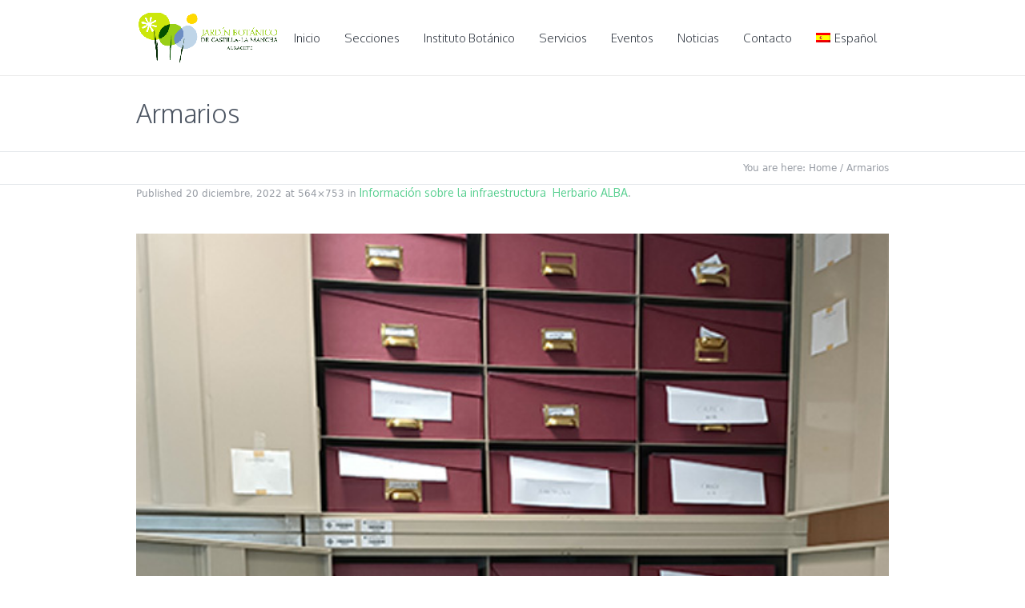

--- FILE ---
content_type: text/html; charset=utf-8
request_url: https://www.google.com/recaptcha/api2/anchor?ar=1&k=6Ld35jIaAAAAAHGHlhWFcfxui87QVmhb8g3LJ_Cl&co=aHR0cHM6Ly9ib3Rhbmljby51Y2xtLmVzOjQ0Mw..&hl=en&v=PoyoqOPhxBO7pBk68S4YbpHZ&theme=light&size=normal&anchor-ms=20000&execute-ms=30000&cb=faqtdy89vbm1
body_size: 49336
content:
<!DOCTYPE HTML><html dir="ltr" lang="en"><head><meta http-equiv="Content-Type" content="text/html; charset=UTF-8">
<meta http-equiv="X-UA-Compatible" content="IE=edge">
<title>reCAPTCHA</title>
<style type="text/css">
/* cyrillic-ext */
@font-face {
  font-family: 'Roboto';
  font-style: normal;
  font-weight: 400;
  font-stretch: 100%;
  src: url(//fonts.gstatic.com/s/roboto/v48/KFO7CnqEu92Fr1ME7kSn66aGLdTylUAMa3GUBHMdazTgWw.woff2) format('woff2');
  unicode-range: U+0460-052F, U+1C80-1C8A, U+20B4, U+2DE0-2DFF, U+A640-A69F, U+FE2E-FE2F;
}
/* cyrillic */
@font-face {
  font-family: 'Roboto';
  font-style: normal;
  font-weight: 400;
  font-stretch: 100%;
  src: url(//fonts.gstatic.com/s/roboto/v48/KFO7CnqEu92Fr1ME7kSn66aGLdTylUAMa3iUBHMdazTgWw.woff2) format('woff2');
  unicode-range: U+0301, U+0400-045F, U+0490-0491, U+04B0-04B1, U+2116;
}
/* greek-ext */
@font-face {
  font-family: 'Roboto';
  font-style: normal;
  font-weight: 400;
  font-stretch: 100%;
  src: url(//fonts.gstatic.com/s/roboto/v48/KFO7CnqEu92Fr1ME7kSn66aGLdTylUAMa3CUBHMdazTgWw.woff2) format('woff2');
  unicode-range: U+1F00-1FFF;
}
/* greek */
@font-face {
  font-family: 'Roboto';
  font-style: normal;
  font-weight: 400;
  font-stretch: 100%;
  src: url(//fonts.gstatic.com/s/roboto/v48/KFO7CnqEu92Fr1ME7kSn66aGLdTylUAMa3-UBHMdazTgWw.woff2) format('woff2');
  unicode-range: U+0370-0377, U+037A-037F, U+0384-038A, U+038C, U+038E-03A1, U+03A3-03FF;
}
/* math */
@font-face {
  font-family: 'Roboto';
  font-style: normal;
  font-weight: 400;
  font-stretch: 100%;
  src: url(//fonts.gstatic.com/s/roboto/v48/KFO7CnqEu92Fr1ME7kSn66aGLdTylUAMawCUBHMdazTgWw.woff2) format('woff2');
  unicode-range: U+0302-0303, U+0305, U+0307-0308, U+0310, U+0312, U+0315, U+031A, U+0326-0327, U+032C, U+032F-0330, U+0332-0333, U+0338, U+033A, U+0346, U+034D, U+0391-03A1, U+03A3-03A9, U+03B1-03C9, U+03D1, U+03D5-03D6, U+03F0-03F1, U+03F4-03F5, U+2016-2017, U+2034-2038, U+203C, U+2040, U+2043, U+2047, U+2050, U+2057, U+205F, U+2070-2071, U+2074-208E, U+2090-209C, U+20D0-20DC, U+20E1, U+20E5-20EF, U+2100-2112, U+2114-2115, U+2117-2121, U+2123-214F, U+2190, U+2192, U+2194-21AE, U+21B0-21E5, U+21F1-21F2, U+21F4-2211, U+2213-2214, U+2216-22FF, U+2308-230B, U+2310, U+2319, U+231C-2321, U+2336-237A, U+237C, U+2395, U+239B-23B7, U+23D0, U+23DC-23E1, U+2474-2475, U+25AF, U+25B3, U+25B7, U+25BD, U+25C1, U+25CA, U+25CC, U+25FB, U+266D-266F, U+27C0-27FF, U+2900-2AFF, U+2B0E-2B11, U+2B30-2B4C, U+2BFE, U+3030, U+FF5B, U+FF5D, U+1D400-1D7FF, U+1EE00-1EEFF;
}
/* symbols */
@font-face {
  font-family: 'Roboto';
  font-style: normal;
  font-weight: 400;
  font-stretch: 100%;
  src: url(//fonts.gstatic.com/s/roboto/v48/KFO7CnqEu92Fr1ME7kSn66aGLdTylUAMaxKUBHMdazTgWw.woff2) format('woff2');
  unicode-range: U+0001-000C, U+000E-001F, U+007F-009F, U+20DD-20E0, U+20E2-20E4, U+2150-218F, U+2190, U+2192, U+2194-2199, U+21AF, U+21E6-21F0, U+21F3, U+2218-2219, U+2299, U+22C4-22C6, U+2300-243F, U+2440-244A, U+2460-24FF, U+25A0-27BF, U+2800-28FF, U+2921-2922, U+2981, U+29BF, U+29EB, U+2B00-2BFF, U+4DC0-4DFF, U+FFF9-FFFB, U+10140-1018E, U+10190-1019C, U+101A0, U+101D0-101FD, U+102E0-102FB, U+10E60-10E7E, U+1D2C0-1D2D3, U+1D2E0-1D37F, U+1F000-1F0FF, U+1F100-1F1AD, U+1F1E6-1F1FF, U+1F30D-1F30F, U+1F315, U+1F31C, U+1F31E, U+1F320-1F32C, U+1F336, U+1F378, U+1F37D, U+1F382, U+1F393-1F39F, U+1F3A7-1F3A8, U+1F3AC-1F3AF, U+1F3C2, U+1F3C4-1F3C6, U+1F3CA-1F3CE, U+1F3D4-1F3E0, U+1F3ED, U+1F3F1-1F3F3, U+1F3F5-1F3F7, U+1F408, U+1F415, U+1F41F, U+1F426, U+1F43F, U+1F441-1F442, U+1F444, U+1F446-1F449, U+1F44C-1F44E, U+1F453, U+1F46A, U+1F47D, U+1F4A3, U+1F4B0, U+1F4B3, U+1F4B9, U+1F4BB, U+1F4BF, U+1F4C8-1F4CB, U+1F4D6, U+1F4DA, U+1F4DF, U+1F4E3-1F4E6, U+1F4EA-1F4ED, U+1F4F7, U+1F4F9-1F4FB, U+1F4FD-1F4FE, U+1F503, U+1F507-1F50B, U+1F50D, U+1F512-1F513, U+1F53E-1F54A, U+1F54F-1F5FA, U+1F610, U+1F650-1F67F, U+1F687, U+1F68D, U+1F691, U+1F694, U+1F698, U+1F6AD, U+1F6B2, U+1F6B9-1F6BA, U+1F6BC, U+1F6C6-1F6CF, U+1F6D3-1F6D7, U+1F6E0-1F6EA, U+1F6F0-1F6F3, U+1F6F7-1F6FC, U+1F700-1F7FF, U+1F800-1F80B, U+1F810-1F847, U+1F850-1F859, U+1F860-1F887, U+1F890-1F8AD, U+1F8B0-1F8BB, U+1F8C0-1F8C1, U+1F900-1F90B, U+1F93B, U+1F946, U+1F984, U+1F996, U+1F9E9, U+1FA00-1FA6F, U+1FA70-1FA7C, U+1FA80-1FA89, U+1FA8F-1FAC6, U+1FACE-1FADC, U+1FADF-1FAE9, U+1FAF0-1FAF8, U+1FB00-1FBFF;
}
/* vietnamese */
@font-face {
  font-family: 'Roboto';
  font-style: normal;
  font-weight: 400;
  font-stretch: 100%;
  src: url(//fonts.gstatic.com/s/roboto/v48/KFO7CnqEu92Fr1ME7kSn66aGLdTylUAMa3OUBHMdazTgWw.woff2) format('woff2');
  unicode-range: U+0102-0103, U+0110-0111, U+0128-0129, U+0168-0169, U+01A0-01A1, U+01AF-01B0, U+0300-0301, U+0303-0304, U+0308-0309, U+0323, U+0329, U+1EA0-1EF9, U+20AB;
}
/* latin-ext */
@font-face {
  font-family: 'Roboto';
  font-style: normal;
  font-weight: 400;
  font-stretch: 100%;
  src: url(//fonts.gstatic.com/s/roboto/v48/KFO7CnqEu92Fr1ME7kSn66aGLdTylUAMa3KUBHMdazTgWw.woff2) format('woff2');
  unicode-range: U+0100-02BA, U+02BD-02C5, U+02C7-02CC, U+02CE-02D7, U+02DD-02FF, U+0304, U+0308, U+0329, U+1D00-1DBF, U+1E00-1E9F, U+1EF2-1EFF, U+2020, U+20A0-20AB, U+20AD-20C0, U+2113, U+2C60-2C7F, U+A720-A7FF;
}
/* latin */
@font-face {
  font-family: 'Roboto';
  font-style: normal;
  font-weight: 400;
  font-stretch: 100%;
  src: url(//fonts.gstatic.com/s/roboto/v48/KFO7CnqEu92Fr1ME7kSn66aGLdTylUAMa3yUBHMdazQ.woff2) format('woff2');
  unicode-range: U+0000-00FF, U+0131, U+0152-0153, U+02BB-02BC, U+02C6, U+02DA, U+02DC, U+0304, U+0308, U+0329, U+2000-206F, U+20AC, U+2122, U+2191, U+2193, U+2212, U+2215, U+FEFF, U+FFFD;
}
/* cyrillic-ext */
@font-face {
  font-family: 'Roboto';
  font-style: normal;
  font-weight: 500;
  font-stretch: 100%;
  src: url(//fonts.gstatic.com/s/roboto/v48/KFO7CnqEu92Fr1ME7kSn66aGLdTylUAMa3GUBHMdazTgWw.woff2) format('woff2');
  unicode-range: U+0460-052F, U+1C80-1C8A, U+20B4, U+2DE0-2DFF, U+A640-A69F, U+FE2E-FE2F;
}
/* cyrillic */
@font-face {
  font-family: 'Roboto';
  font-style: normal;
  font-weight: 500;
  font-stretch: 100%;
  src: url(//fonts.gstatic.com/s/roboto/v48/KFO7CnqEu92Fr1ME7kSn66aGLdTylUAMa3iUBHMdazTgWw.woff2) format('woff2');
  unicode-range: U+0301, U+0400-045F, U+0490-0491, U+04B0-04B1, U+2116;
}
/* greek-ext */
@font-face {
  font-family: 'Roboto';
  font-style: normal;
  font-weight: 500;
  font-stretch: 100%;
  src: url(//fonts.gstatic.com/s/roboto/v48/KFO7CnqEu92Fr1ME7kSn66aGLdTylUAMa3CUBHMdazTgWw.woff2) format('woff2');
  unicode-range: U+1F00-1FFF;
}
/* greek */
@font-face {
  font-family: 'Roboto';
  font-style: normal;
  font-weight: 500;
  font-stretch: 100%;
  src: url(//fonts.gstatic.com/s/roboto/v48/KFO7CnqEu92Fr1ME7kSn66aGLdTylUAMa3-UBHMdazTgWw.woff2) format('woff2');
  unicode-range: U+0370-0377, U+037A-037F, U+0384-038A, U+038C, U+038E-03A1, U+03A3-03FF;
}
/* math */
@font-face {
  font-family: 'Roboto';
  font-style: normal;
  font-weight: 500;
  font-stretch: 100%;
  src: url(//fonts.gstatic.com/s/roboto/v48/KFO7CnqEu92Fr1ME7kSn66aGLdTylUAMawCUBHMdazTgWw.woff2) format('woff2');
  unicode-range: U+0302-0303, U+0305, U+0307-0308, U+0310, U+0312, U+0315, U+031A, U+0326-0327, U+032C, U+032F-0330, U+0332-0333, U+0338, U+033A, U+0346, U+034D, U+0391-03A1, U+03A3-03A9, U+03B1-03C9, U+03D1, U+03D5-03D6, U+03F0-03F1, U+03F4-03F5, U+2016-2017, U+2034-2038, U+203C, U+2040, U+2043, U+2047, U+2050, U+2057, U+205F, U+2070-2071, U+2074-208E, U+2090-209C, U+20D0-20DC, U+20E1, U+20E5-20EF, U+2100-2112, U+2114-2115, U+2117-2121, U+2123-214F, U+2190, U+2192, U+2194-21AE, U+21B0-21E5, U+21F1-21F2, U+21F4-2211, U+2213-2214, U+2216-22FF, U+2308-230B, U+2310, U+2319, U+231C-2321, U+2336-237A, U+237C, U+2395, U+239B-23B7, U+23D0, U+23DC-23E1, U+2474-2475, U+25AF, U+25B3, U+25B7, U+25BD, U+25C1, U+25CA, U+25CC, U+25FB, U+266D-266F, U+27C0-27FF, U+2900-2AFF, U+2B0E-2B11, U+2B30-2B4C, U+2BFE, U+3030, U+FF5B, U+FF5D, U+1D400-1D7FF, U+1EE00-1EEFF;
}
/* symbols */
@font-face {
  font-family: 'Roboto';
  font-style: normal;
  font-weight: 500;
  font-stretch: 100%;
  src: url(//fonts.gstatic.com/s/roboto/v48/KFO7CnqEu92Fr1ME7kSn66aGLdTylUAMaxKUBHMdazTgWw.woff2) format('woff2');
  unicode-range: U+0001-000C, U+000E-001F, U+007F-009F, U+20DD-20E0, U+20E2-20E4, U+2150-218F, U+2190, U+2192, U+2194-2199, U+21AF, U+21E6-21F0, U+21F3, U+2218-2219, U+2299, U+22C4-22C6, U+2300-243F, U+2440-244A, U+2460-24FF, U+25A0-27BF, U+2800-28FF, U+2921-2922, U+2981, U+29BF, U+29EB, U+2B00-2BFF, U+4DC0-4DFF, U+FFF9-FFFB, U+10140-1018E, U+10190-1019C, U+101A0, U+101D0-101FD, U+102E0-102FB, U+10E60-10E7E, U+1D2C0-1D2D3, U+1D2E0-1D37F, U+1F000-1F0FF, U+1F100-1F1AD, U+1F1E6-1F1FF, U+1F30D-1F30F, U+1F315, U+1F31C, U+1F31E, U+1F320-1F32C, U+1F336, U+1F378, U+1F37D, U+1F382, U+1F393-1F39F, U+1F3A7-1F3A8, U+1F3AC-1F3AF, U+1F3C2, U+1F3C4-1F3C6, U+1F3CA-1F3CE, U+1F3D4-1F3E0, U+1F3ED, U+1F3F1-1F3F3, U+1F3F5-1F3F7, U+1F408, U+1F415, U+1F41F, U+1F426, U+1F43F, U+1F441-1F442, U+1F444, U+1F446-1F449, U+1F44C-1F44E, U+1F453, U+1F46A, U+1F47D, U+1F4A3, U+1F4B0, U+1F4B3, U+1F4B9, U+1F4BB, U+1F4BF, U+1F4C8-1F4CB, U+1F4D6, U+1F4DA, U+1F4DF, U+1F4E3-1F4E6, U+1F4EA-1F4ED, U+1F4F7, U+1F4F9-1F4FB, U+1F4FD-1F4FE, U+1F503, U+1F507-1F50B, U+1F50D, U+1F512-1F513, U+1F53E-1F54A, U+1F54F-1F5FA, U+1F610, U+1F650-1F67F, U+1F687, U+1F68D, U+1F691, U+1F694, U+1F698, U+1F6AD, U+1F6B2, U+1F6B9-1F6BA, U+1F6BC, U+1F6C6-1F6CF, U+1F6D3-1F6D7, U+1F6E0-1F6EA, U+1F6F0-1F6F3, U+1F6F7-1F6FC, U+1F700-1F7FF, U+1F800-1F80B, U+1F810-1F847, U+1F850-1F859, U+1F860-1F887, U+1F890-1F8AD, U+1F8B0-1F8BB, U+1F8C0-1F8C1, U+1F900-1F90B, U+1F93B, U+1F946, U+1F984, U+1F996, U+1F9E9, U+1FA00-1FA6F, U+1FA70-1FA7C, U+1FA80-1FA89, U+1FA8F-1FAC6, U+1FACE-1FADC, U+1FADF-1FAE9, U+1FAF0-1FAF8, U+1FB00-1FBFF;
}
/* vietnamese */
@font-face {
  font-family: 'Roboto';
  font-style: normal;
  font-weight: 500;
  font-stretch: 100%;
  src: url(//fonts.gstatic.com/s/roboto/v48/KFO7CnqEu92Fr1ME7kSn66aGLdTylUAMa3OUBHMdazTgWw.woff2) format('woff2');
  unicode-range: U+0102-0103, U+0110-0111, U+0128-0129, U+0168-0169, U+01A0-01A1, U+01AF-01B0, U+0300-0301, U+0303-0304, U+0308-0309, U+0323, U+0329, U+1EA0-1EF9, U+20AB;
}
/* latin-ext */
@font-face {
  font-family: 'Roboto';
  font-style: normal;
  font-weight: 500;
  font-stretch: 100%;
  src: url(//fonts.gstatic.com/s/roboto/v48/KFO7CnqEu92Fr1ME7kSn66aGLdTylUAMa3KUBHMdazTgWw.woff2) format('woff2');
  unicode-range: U+0100-02BA, U+02BD-02C5, U+02C7-02CC, U+02CE-02D7, U+02DD-02FF, U+0304, U+0308, U+0329, U+1D00-1DBF, U+1E00-1E9F, U+1EF2-1EFF, U+2020, U+20A0-20AB, U+20AD-20C0, U+2113, U+2C60-2C7F, U+A720-A7FF;
}
/* latin */
@font-face {
  font-family: 'Roboto';
  font-style: normal;
  font-weight: 500;
  font-stretch: 100%;
  src: url(//fonts.gstatic.com/s/roboto/v48/KFO7CnqEu92Fr1ME7kSn66aGLdTylUAMa3yUBHMdazQ.woff2) format('woff2');
  unicode-range: U+0000-00FF, U+0131, U+0152-0153, U+02BB-02BC, U+02C6, U+02DA, U+02DC, U+0304, U+0308, U+0329, U+2000-206F, U+20AC, U+2122, U+2191, U+2193, U+2212, U+2215, U+FEFF, U+FFFD;
}
/* cyrillic-ext */
@font-face {
  font-family: 'Roboto';
  font-style: normal;
  font-weight: 900;
  font-stretch: 100%;
  src: url(//fonts.gstatic.com/s/roboto/v48/KFO7CnqEu92Fr1ME7kSn66aGLdTylUAMa3GUBHMdazTgWw.woff2) format('woff2');
  unicode-range: U+0460-052F, U+1C80-1C8A, U+20B4, U+2DE0-2DFF, U+A640-A69F, U+FE2E-FE2F;
}
/* cyrillic */
@font-face {
  font-family: 'Roboto';
  font-style: normal;
  font-weight: 900;
  font-stretch: 100%;
  src: url(//fonts.gstatic.com/s/roboto/v48/KFO7CnqEu92Fr1ME7kSn66aGLdTylUAMa3iUBHMdazTgWw.woff2) format('woff2');
  unicode-range: U+0301, U+0400-045F, U+0490-0491, U+04B0-04B1, U+2116;
}
/* greek-ext */
@font-face {
  font-family: 'Roboto';
  font-style: normal;
  font-weight: 900;
  font-stretch: 100%;
  src: url(//fonts.gstatic.com/s/roboto/v48/KFO7CnqEu92Fr1ME7kSn66aGLdTylUAMa3CUBHMdazTgWw.woff2) format('woff2');
  unicode-range: U+1F00-1FFF;
}
/* greek */
@font-face {
  font-family: 'Roboto';
  font-style: normal;
  font-weight: 900;
  font-stretch: 100%;
  src: url(//fonts.gstatic.com/s/roboto/v48/KFO7CnqEu92Fr1ME7kSn66aGLdTylUAMa3-UBHMdazTgWw.woff2) format('woff2');
  unicode-range: U+0370-0377, U+037A-037F, U+0384-038A, U+038C, U+038E-03A1, U+03A3-03FF;
}
/* math */
@font-face {
  font-family: 'Roboto';
  font-style: normal;
  font-weight: 900;
  font-stretch: 100%;
  src: url(//fonts.gstatic.com/s/roboto/v48/KFO7CnqEu92Fr1ME7kSn66aGLdTylUAMawCUBHMdazTgWw.woff2) format('woff2');
  unicode-range: U+0302-0303, U+0305, U+0307-0308, U+0310, U+0312, U+0315, U+031A, U+0326-0327, U+032C, U+032F-0330, U+0332-0333, U+0338, U+033A, U+0346, U+034D, U+0391-03A1, U+03A3-03A9, U+03B1-03C9, U+03D1, U+03D5-03D6, U+03F0-03F1, U+03F4-03F5, U+2016-2017, U+2034-2038, U+203C, U+2040, U+2043, U+2047, U+2050, U+2057, U+205F, U+2070-2071, U+2074-208E, U+2090-209C, U+20D0-20DC, U+20E1, U+20E5-20EF, U+2100-2112, U+2114-2115, U+2117-2121, U+2123-214F, U+2190, U+2192, U+2194-21AE, U+21B0-21E5, U+21F1-21F2, U+21F4-2211, U+2213-2214, U+2216-22FF, U+2308-230B, U+2310, U+2319, U+231C-2321, U+2336-237A, U+237C, U+2395, U+239B-23B7, U+23D0, U+23DC-23E1, U+2474-2475, U+25AF, U+25B3, U+25B7, U+25BD, U+25C1, U+25CA, U+25CC, U+25FB, U+266D-266F, U+27C0-27FF, U+2900-2AFF, U+2B0E-2B11, U+2B30-2B4C, U+2BFE, U+3030, U+FF5B, U+FF5D, U+1D400-1D7FF, U+1EE00-1EEFF;
}
/* symbols */
@font-face {
  font-family: 'Roboto';
  font-style: normal;
  font-weight: 900;
  font-stretch: 100%;
  src: url(//fonts.gstatic.com/s/roboto/v48/KFO7CnqEu92Fr1ME7kSn66aGLdTylUAMaxKUBHMdazTgWw.woff2) format('woff2');
  unicode-range: U+0001-000C, U+000E-001F, U+007F-009F, U+20DD-20E0, U+20E2-20E4, U+2150-218F, U+2190, U+2192, U+2194-2199, U+21AF, U+21E6-21F0, U+21F3, U+2218-2219, U+2299, U+22C4-22C6, U+2300-243F, U+2440-244A, U+2460-24FF, U+25A0-27BF, U+2800-28FF, U+2921-2922, U+2981, U+29BF, U+29EB, U+2B00-2BFF, U+4DC0-4DFF, U+FFF9-FFFB, U+10140-1018E, U+10190-1019C, U+101A0, U+101D0-101FD, U+102E0-102FB, U+10E60-10E7E, U+1D2C0-1D2D3, U+1D2E0-1D37F, U+1F000-1F0FF, U+1F100-1F1AD, U+1F1E6-1F1FF, U+1F30D-1F30F, U+1F315, U+1F31C, U+1F31E, U+1F320-1F32C, U+1F336, U+1F378, U+1F37D, U+1F382, U+1F393-1F39F, U+1F3A7-1F3A8, U+1F3AC-1F3AF, U+1F3C2, U+1F3C4-1F3C6, U+1F3CA-1F3CE, U+1F3D4-1F3E0, U+1F3ED, U+1F3F1-1F3F3, U+1F3F5-1F3F7, U+1F408, U+1F415, U+1F41F, U+1F426, U+1F43F, U+1F441-1F442, U+1F444, U+1F446-1F449, U+1F44C-1F44E, U+1F453, U+1F46A, U+1F47D, U+1F4A3, U+1F4B0, U+1F4B3, U+1F4B9, U+1F4BB, U+1F4BF, U+1F4C8-1F4CB, U+1F4D6, U+1F4DA, U+1F4DF, U+1F4E3-1F4E6, U+1F4EA-1F4ED, U+1F4F7, U+1F4F9-1F4FB, U+1F4FD-1F4FE, U+1F503, U+1F507-1F50B, U+1F50D, U+1F512-1F513, U+1F53E-1F54A, U+1F54F-1F5FA, U+1F610, U+1F650-1F67F, U+1F687, U+1F68D, U+1F691, U+1F694, U+1F698, U+1F6AD, U+1F6B2, U+1F6B9-1F6BA, U+1F6BC, U+1F6C6-1F6CF, U+1F6D3-1F6D7, U+1F6E0-1F6EA, U+1F6F0-1F6F3, U+1F6F7-1F6FC, U+1F700-1F7FF, U+1F800-1F80B, U+1F810-1F847, U+1F850-1F859, U+1F860-1F887, U+1F890-1F8AD, U+1F8B0-1F8BB, U+1F8C0-1F8C1, U+1F900-1F90B, U+1F93B, U+1F946, U+1F984, U+1F996, U+1F9E9, U+1FA00-1FA6F, U+1FA70-1FA7C, U+1FA80-1FA89, U+1FA8F-1FAC6, U+1FACE-1FADC, U+1FADF-1FAE9, U+1FAF0-1FAF8, U+1FB00-1FBFF;
}
/* vietnamese */
@font-face {
  font-family: 'Roboto';
  font-style: normal;
  font-weight: 900;
  font-stretch: 100%;
  src: url(//fonts.gstatic.com/s/roboto/v48/KFO7CnqEu92Fr1ME7kSn66aGLdTylUAMa3OUBHMdazTgWw.woff2) format('woff2');
  unicode-range: U+0102-0103, U+0110-0111, U+0128-0129, U+0168-0169, U+01A0-01A1, U+01AF-01B0, U+0300-0301, U+0303-0304, U+0308-0309, U+0323, U+0329, U+1EA0-1EF9, U+20AB;
}
/* latin-ext */
@font-face {
  font-family: 'Roboto';
  font-style: normal;
  font-weight: 900;
  font-stretch: 100%;
  src: url(//fonts.gstatic.com/s/roboto/v48/KFO7CnqEu92Fr1ME7kSn66aGLdTylUAMa3KUBHMdazTgWw.woff2) format('woff2');
  unicode-range: U+0100-02BA, U+02BD-02C5, U+02C7-02CC, U+02CE-02D7, U+02DD-02FF, U+0304, U+0308, U+0329, U+1D00-1DBF, U+1E00-1E9F, U+1EF2-1EFF, U+2020, U+20A0-20AB, U+20AD-20C0, U+2113, U+2C60-2C7F, U+A720-A7FF;
}
/* latin */
@font-face {
  font-family: 'Roboto';
  font-style: normal;
  font-weight: 900;
  font-stretch: 100%;
  src: url(//fonts.gstatic.com/s/roboto/v48/KFO7CnqEu92Fr1ME7kSn66aGLdTylUAMa3yUBHMdazQ.woff2) format('woff2');
  unicode-range: U+0000-00FF, U+0131, U+0152-0153, U+02BB-02BC, U+02C6, U+02DA, U+02DC, U+0304, U+0308, U+0329, U+2000-206F, U+20AC, U+2122, U+2191, U+2193, U+2212, U+2215, U+FEFF, U+FFFD;
}

</style>
<link rel="stylesheet" type="text/css" href="https://www.gstatic.com/recaptcha/releases/PoyoqOPhxBO7pBk68S4YbpHZ/styles__ltr.css">
<script nonce="j2_EaYYbLiNLI6NyJQy3EQ" type="text/javascript">window['__recaptcha_api'] = 'https://www.google.com/recaptcha/api2/';</script>
<script type="text/javascript" src="https://www.gstatic.com/recaptcha/releases/PoyoqOPhxBO7pBk68S4YbpHZ/recaptcha__en.js" nonce="j2_EaYYbLiNLI6NyJQy3EQ">
      
    </script></head>
<body><div id="rc-anchor-alert" class="rc-anchor-alert"></div>
<input type="hidden" id="recaptcha-token" value="[base64]">
<script type="text/javascript" nonce="j2_EaYYbLiNLI6NyJQy3EQ">
      recaptcha.anchor.Main.init("[\x22ainput\x22,[\x22bgdata\x22,\x22\x22,\[base64]/[base64]/[base64]/[base64]/[base64]/[base64]/KGcoTywyNTMsTy5PKSxVRyhPLEMpKTpnKE8sMjUzLEMpLE8pKSxsKSksTykpfSxieT1mdW5jdGlvbihDLE8sdSxsKXtmb3IobD0odT1SKEMpLDApO08+MDtPLS0pbD1sPDw4fFooQyk7ZyhDLHUsbCl9LFVHPWZ1bmN0aW9uKEMsTyl7Qy5pLmxlbmd0aD4xMDQ/[base64]/[base64]/[base64]/[base64]/[base64]/[base64]/[base64]\\u003d\x22,\[base64]\\u003d\\u003d\x22,\x22w4hYwpIiw6ErwrDDiAfDqifDjMOUwqrCpWoYwr7DuMOwGW5/woXDhU7ClyfDrE/[base64]/DpTDCmivDqkBCYl9yAMK4aivCswLDtmjDh8OVFcOdMMO9wo0oS17Dh8OAw5jDqcKNFcKrwrZfw7LDg0jCnjhCOFBuwqjDosOiw6PCmsKLwpA4w4dgM8K9BlfCnsKOw7o6wojCu3bCiVAsw5PDknFFZsKww4jChV9Dwr87IMKjw519PCN/UgdOW8KqfXEOfMOpwpAwdGttw7lUwrLDsMKZRsOqw4DDmQnDhsKVI8KzwrEbSsK3w55Lwp0fZcOJbcOzUW/ChWjDilXCq8KVeMOcwp1YZMK6w5UOU8OvIcODXSrDt8OCHzDCui/DscKRZwLChi9gwqsawoLCp8OoJQzDhcKow5tww5rCpW3DsALCkcK6Kz0tTcK3Y8KKwrPDqMK1XMO0ejlTHCs3wobCsWLCuMOPwqnCu8OMfcK7By/Crwd3wo3Cu8OfwqfDisKUBTrCv0kpwp7CkcKJw7l4cxXCgCInw4ZmwrXDuDZ7MMO7ag3Du8KfwrxjeyxgdcKdwrQLw4/Ch8OrwrknwpHDvTorw6RfDMOrVMO9wq9Qw6bDosKCwpjCnFRCOQPDnHptPsOAw4/DvWsEE8O8GcK5wrPCn2t8JRvDhsKzKzrCjzI3McOMw7LDr8KAY23Do33CkcKBN8OtDVPDvMObP8OLwqLDohRDworCvcOKQMKef8OHwpHChDRffDfDjQ3ClwNrw6sgw4fCpMKkI8KPe8KSwrBgOmBRwq/CtMKqw4XClMO7wqEVCARIM8ObN8Oiwp1TbwNOwr9nw7PDvsOuw44+wpPDkhduwq/[base64]/FBvCk8Ocw4zDmwnDuMO9DFbDisKFwol6w743WyVcdDnDrMO7NcOMaWlsOsOjw6t2woDDpiLDjVkjwp7CssORHsOHLVLDkCF4w4tCwrzDvMKlTErCn1QgIcO3wpXDmcOka8Oxw6/Ci3nDjRw+ecKyQRluU8K0e8KSwoEGw7wGwrXCsMKhw5DCvnAew6zCkkhRFsOEwpU7C8KUOHYbdsO+w6jDocOSw7/CklDCvMOtwqLDl1DDmWPDmAXCjsK6B3PDiRnCvSrDgDtPwr1Kwr9qw6/DtGMywqjCk1B9w5DCojfCo0fCvirCpMKiw74ew47Dl8KjKD/Cm3LDsTdmHyPDusKAw6fCkcOWIcKvw48jwrDDjTYDw47CukFHfsK2wpjDgsKrLMKswqoGw5PDu8OJfsK3wovDvy/Ch8OZFHlDBFNKw7rCujPCtMKcwpVaw7rCrsKAwpPCt8Ksw7syeg0NwpcXwr9FMDI8d8KEFXrCtjtyUsO7wogZw7Blw5/CjzvCnMKsCFzDqcK7wohQw5MCOMOawozCk1YqA8K5wq1GdSHDtQN1w6rDtxHDpcKpI8KtKcKqF8Oww5hkwoXCgsO2P8OOwq/CmcOhb1EvwrAdwqXDqcOxbMO/wpQ5woLDlcKlwpMad2fDicKyd8O6P8OLaXBGw7FNcFsDwpjDocO0wo5XTsK5KsO4KsK3wobDmHrCjw8nw5LDqcOXw6DDsivCi3oJw5QOYG3CtWleHsOfwoZKw4/ChMONQixBHcKVFcKxwqTDjsKmwpTCt8OYMH3DhsKLH8OUw6HDnk/DvcOyIEpJwqEZwrLDpsO8w5wvC8KBM1nDl8Kiw7PCp0PDocKSdsOXw7NuDwIwKTpqEx4EwqXDmsKQZElkw5HDuD4MwrRtUMKjw6jDnMKGw63CkEwSW2AoKSh/TjdNw7jDt306WMK2woI7w5bDhUojfcOeVMOIc8KYw7LCq8OVBjxSbkPChH9vbcKOWEfCrX0pwqrDuMKGb8KCwqXCslvDvsK1w7RXwopxFsK8w5zDnMKYw6ZCw5bCoMKGw7jDpFTCmDjCuXzCpMK6w5fDjkTCksO2wp3DmMKXJENEw6F2w6RxfMOebC/DtsKgfgjDhcOoLF3ClhjDpsKCDcOZZkYnwr/Ct1gewqoOw7swwpvCrCDDvMK9EMK9w6UBTng3CsOBY8KNHW3CtFJiw4E8SlFDw7zCk8KESGPCjEPCkcKlK0/DksOibjhcE8Kww4bCqgJxw6DDhsK9w7jCvnk7dcODRSsxWS8lw5ANQ1Z5WsKEw7xkFl5bf2XDscKIw7fCqsKGw6tWbD4YwqLCqj3CoCPDj8O9wrIZPcOfJ1h2w694DsKhwqguPMOgw7sdwp/DiHrCp8OwCsOyX8K9HMKkQsKxbMOUwokdPSHDnHLDgyYCwrR6wqQBD2w6DMK1N8OnB8OuXcOGUMOkwoLCs3vCo8KowpsCcsONEMKtwrIIBsK2YMOZwp3DuTkWwrcjYxLDtcK1SsOmOcOYwqh0w5/Cp8OXLjB4VcKgacObcsKGBB5aG8K/w5DCrTrDpsOBw6hfP8KxH14cV8OkwrnCtMOTZsOKw7AOD8Ogw6wMUl7Do3TDuMOHwqRxcsKkw4ElMSt7wpwTJsOyO8OEw4Y/[base64]/DpMOBw5QIZMOOw6EfFGMLw5/DoMOswqHDscKGTMK8w441WcKnwqPDmUjDv8KBDsKuw6gGw4/DsxIZRTPCjcKjNkYzHsOIIGVmAVTDglnDsMODw7/[base64]/Cg8OqQCsJc0zDnmlFwobDixhew7jDvcOAE8KpACnCq8O2agXCrDQgfWrDsMK3w44QTcOzwr03w60zwrBzw4rDqMKpf8Oywp8Vw7kMbsO4JsKew4rDmMK0JkR/[base64]/WcK9w7vCjMO5SmVrS8KBw5LDhsKTwqHCusKlDk7Ci8Obw5PCnkrDnQfDiAs9cy/[base64]/ClRRDf8Kuw7Atw5TCq8O5CSNBw7TDvj9dw7oQGHnChm5kL8Odw7BDw6fClMOqXMOlNHzDpy5NwpXCnMKtVXNlw5vChnYBw6fCgnjDjsONwqItOcOSwpBaUMO/CQzDrCxIw4Vtw6YbwoPCpxjDsMKpCnvDgTbDhzPCnAfDn0RWwp4NQ1rCj1vCoFgpGMKJwq3DlMKkER/[base64]/VmTDk8KyXlxFwoc2w5RgwpknwqBCe8KCG8Ovw6sbwq0EBcKwS8OawpE/wqXDt3J9wqJVw5fDt8Kdw6XCjj1Ow6LCisOHK8K/w4/[base64]/Ch8KxwrfCsiLDr8KwW8O8w4LCoVQeRMKawppRbMOteBNuRMOyw5YbwrpYw4nDlmIYwrrDtHNZSyc8aMKNHyoDPF7DlWR+aShDPCswZB7DvTbDlynCpDXDsMKcJBvDhAXDlmlNw6XCmwFIwrsBw4zDnFnDh1BDflzCoEgswrrDhELDmcOZdEbDgXtewpJ8LW/CpsKcw4hNw5XCmgADPiUyw5oDCsOuQnXCsMOFwqE/MsKjCsOnwoQrwpxtwophw4PCrcKFchnCqx3Ch8O6fMK2wr0Xw6TCvMO/[base64]/[base64]/KMOYwrRkwrVnH0zDqcK0ehE+w5lLLgzCmcKaw5phUsOcwqvDhDNkw45Cw5DDlX3Dmn8+w7HDpS5vCGhhXi81Y8OQwqgAwq5sRsO0w7MUwp1oUxrDmMKAw5ZGwphUA8Ouw5/DsDAIwqfDlFbDrAx5Mk8Pw4AJG8KBAsKJwoYaw5sbOsOgw5fCrWDDnzDCqsO2wp/CnMOkcljDuyzCrRFhwqMaw45iNQ4HwpfDpMKeelB3csK7w49NOHd5wpkIBCvCtHBvdsOlw5EhwrVTDcOiVsKTDQUzw6nCjVp2CA1lVsOXw48mXMKgw7zCk1kYwoHCjcOIw7ZLwo5Hwp7ChMOqwp/Cs8KaDnTDlMOJwq5mwrMEw7VZwpd/eMOIOsOEw7Q7w7ciORjCn0nCiMKEUsOWZ0osw6sOJMKSDxnCoG5QY8OZecO2XsKHTMKrw7HCr8KVwrTCvsKGfMKOa8KOw7fDtHh4wo3ChmrDiMK1UkPCnVUdacOTWcOAw5XCqCsVf8KYKsOYwoJ+cMOnWjwcWmbCqxgJwr/Do8Kfw7pAwrIRInl+JDjDnGzDm8Knw4MEYWl7wpTDiQvDi056NjsJIsKswqNsUkxWQsO5wrTCnsOFXcO7wqIhJRgcVMOowqYjNsK8wqvCksOsLsO/cRd9wqvDqkjDicOjESXCrcOHCE4vw7jDp2DDokbDpUA3woYpwqY4w65DwpTDoALCoA/CkQxDw50Qw6MXw5PDiMOPwqjCnsOSBVvDicOuRyojw4hQwr5Dwr1Jw40pG2wfw6HDj8OXw6/CtcKvwoBFWmx3w4p7Ql/CmcKjwrDDsMKnwoQWwoweHWYXEyVVOFcIw4ATwo7Cg8KTwpbCoC3DlcKtw4HChXtmw6Bzw4hxw5XDuyfDgsKSw6/CvcO0w5LCng0jbsK7WMKHw4ZEesK9wpnDqMODIMOCVcKcwqXCpnYnw6hUw5LDmMKaMMOkFnzDn8OiwpJNwqzDu8O+w53DoV0bw7XDscKkw401wrPCqVFpwohzD8OLw7vDoMK+OBHDp8OFwqVeacOJIMOzwofDjUbDhAYIwpzDlk57w6p/CsKHwrtFGsKSasOZIRB2woBOSsOJesKFHsKnUsOAcMKiTi13wpxUwqvCicOBwrfCpcOlGsKAZcK4UsK+wpnCngY+OcOxP8KYK8KVwqQgw5rDk0nChCsHwr1xUnLDgnsOYlHCi8Kqw7EDwoAoEcOhccKLw4HDs8KgLE3DhMOWWsO/AzFeNcKUchxKRMOtw4YowobCmTrDnUDDjF5Pbn0WSsOSwrLDtcKaP23DpsK9YsORU8OHw7/DgjgyMgtewoDDrcOnwqN6wrbDuEDCuynDlH8Rw7PCvVvDpUfCnU8XwpYcG3pAwrbDqTvCuMOIw5/CuTXClcKUDcOtQsOgw4wHWnoBw6RKwpU9UU/DnlzCpWrDvTPCnQXCpsK/CsOHw44owpLDlnbDisKhw69SwozDpMKPDXJOFsOEMsKOwoAAwq4Sw6sdOVHDr0HDtcOLeCjDucOwW2djw5dLVMKbw4Aow7hlV1Y0w5/Dn1TDnS7DucO8BMOCXlbDuBs/QsKuw6LDvsOVwoDCvgZ5Ii/Dh2DCq8Onw5fDvSvChhXCtcKvQRXDhWrDqH7DmQjDgFrDgsKdwrEaS8Kkfn3Ck3J3Hg7CvMKDw5ACwo4GS8ONwqRhwrLCs8OAw4wFwrrDqMK9w6DCukTDrhIKwoLClDXCiy03Z3xvXF4GwrtiZsOmwpFww7lzwpbDolTDoTUOX3Raw6jDkcOMISR7wpzDs8Kiwp/Ch8OUB2/DqMKZSRDCuzDDtwXDrcOGw5PDrTZswrhgSg9rRMKpPXrClH8XXnfDssK/[base64]/[base64]/CgsKyfyABwoBxLsKWw6QpC8OKNMKoWcKiwr/CqsKmwrMsA8KOw7EWGhXCjzpUEV3DhCwUS8KAGMOsFgkTw51EwpXCtMOeXsOXw4nDk8OWB8Ogf8OoUMKWwrTDlE7DhxYFGxojwpDCrMKqDcK+w4zCqcKCFGlOZ3NOPMOGc3DDssOxKHzCu0wsHsKkwqfDvsKfw4JyfcK6K8K/wo0cw5QAYybCjsK5w4nCpMKUcS0fw5oUw57ChsK0bMO5MMOrQsOYD8OOfSErwoozWGEqCSrCjW96w5fDjDxKwrleIwNycMOuPsKWwpoNLcK8Tj03wrc3TcOOw583TsOWw5FDw6clHwbDi8K4w7x3E8K2w610HcOWXWTClkXCuGXCuwXChXHCmiR/dMOFWMOOw7YtDD4FGMKewpbCuS00QcOuw6pRGMOzGcO6wpMKwrl/woI+w6vDkUTCq8ORbsKuOMOWHHzDv8K3wqUOXmzDnC1iwol2wpHDnksxwrEcRUodZU/ClXMdWsKBd8KNw7gqEMOuw5HCv8Kbw5kLOVXCrcKsw7zCjsKVVcKDXhZEG0UbwoApw5EUw6NwwpLCmwzCocKfwq92wrljXsOIPQXDtBVJwq/[base64]/MFAiw5vChcOLw6xQwqrDpnbCjjd9w5jDvwpCwpgwUX8NV0vCgcKXw7DCr8Ksw5oXBTPCjxVWwptBNsKWSsKRwqLDiyk6cT7Ct13Dum80w7gQw6DDugshcyF5P8KRw5hsw5Z/woo4wqXDpSLChSHCnMKIwoPDkAoFSsKlw4zCjUweMcOAwpvDn8OKw73DqHvDphBCSsK4A8KHOMOWw7zDmcKKUiJQwqDDkcOSUj9wBMK9CHbCu1gJw5lvWwh2KcOoZl7DrWbCkMOpVcOIURDCqUMvacKRXMKlw7rCi3JYV8O3wprCi8KEw7fDmzpYw5lxMsOUwoxIK0/[base64]/Cmwlxw7g2wo7CsSvDkD5SwpjCrMOaV8OWO8KrwoRLCsK1woguwrzCrsO0MTExQMOeKMKRw7bDlEYQw5UWwo3CmXPDoHRuSMKDw7gjwo0CK0fDpsOOfUrDnFAPfMKPOCLDvzjCk3jDnE9qBsKZDsKFw63DtsO+w6HDkcKpAsKjw4nCkE/Dv3jDi3s/wpk6w5V/wpUrfsOOw5bCjcO/[base64]/IRAMwrvDnGtuQsKzw4cUHcO2ZFXDojnCjWnCgUcGLmjDgcOJwoJQG8OSTC3DpcKSCWl2wr7DuMKbwqPDpEXDn1Jww6ovU8KTZ8OOUCk0w5zCiB/DhcKGLkDDhTBowrPDmsO9wogMPcK/b1DChMKqG3XCsHU1VsOgJcOAwp/DmsKaQ8KxM8OLBUd3wrzCjMKLwpzDrMKzHBrDvMOfw456esKmw7jDpMOxw5FoPFDDkMKPAhcMYQvDn8Kdw7HCicKzZUctasKWGMOLwp8iwoQ7fDvDg8OLwqZYw4/ClTrDsknDlsOSf8O0Z0BjIsKHw5tjw6jDnzbDtcKxcMObURTDjMKseMKDw7Y8GB4BE1lCVsKQd1rCsMKUcMOzw7nCqcOxLcOlwqVUwojCn8OawpYAwod2H8Old3FZw5FaH8K0w7BWw58iw63DpsOfwp/DllbDh8KkT8KBb25RJR9oSMKRGsOQw6pdwpPDp8KqwpPCk8Kyw7rCo25ZYB0fIAtFJBt/w7vDksKfS8O5CA7Dpj/ClcO8w6rDgkXDpsKPwqwqPQvDjlJkwrFcf8Ogw4M8w6h+GX/DpcKEKcOywqRvQjQZw7vCssOiMzXCtsOrw5fDuFDDmMKaB0IWwrZTw4Acd8OBwpFmV0PCoSF9w5ErVcO8XVrDpj/Cth3Ci1taLsKbGsKoXcOECsOaS8Ofw60rDS50fx7Cp8O2ehbCpMKaw4TDohvDnsOBw4N1GTPDsE/Dpg1cwpZ5csKKRsKpwrleVxEGasOqw6R2ZsKIXSXDrR/DvhUaBx0ERMKDw7p1IsKpw6ZQw7FHwqbCmBdww51aWEbCksO2NMOPKjjDkylWPmTDvUDChsOCdcKKATgwFijCpMOew5DCsyHCo2Uow7/CmQnCqsK/w5DDqMOGT8OUw6nDqMKEcFEvZMKAwoHDv1tXwqjDhxjCtcOidnDDiw59Uz1rw7XDrk/Cn8OmwpTDv0hKwqV6w75Mwq85UkHDtwrDgcKyw47DtMKtRsKvQ31GOjjDmcKKJhbDr2UswoTCrnZLw5Y1RARJRW94w6bCuMOOC1cgwpvCpjlYw5wrwobCksODVwfDvcKVwp/CokDDkiNbw6XCjsKzMcKbwrHCucKFw556wrpdMMOLJcOeJsKPwqfDj8K1w5nDrVbCuD7DnsOeYsKfwqnCj8KrUcK/wqIEZh7ChQnDokEIwrDDvDMmwpbDjMOnd8OQZcOnJz/DkUjCqMO8GMO3woppw7PCtcOIw5XDsi8PCsKSLnfCqU/Cu2jCrFHDolYHwqcCNsK0w57DqcKxwqJUSFrCtxdsaUHDlcOMVsKwXB1jw7sLX8OkWsKJwrrCrsOwFC/DhcKnw43DlxpnwrPCh8O+DsOeesOHBiLChMOzcMOQfRpew75LwrPCvcODD8O4JsOdwq3CqQrCr3E+wqXDvgDDpH5iwrLCu1MVw6BZA3gNw7Vcw4BLMRzDghPCssKLw5TCll3CpMKcGcOjLUxPNsOWYsOawrrCtnrCjcOrZcKzCQPDgMKgwo/CsMKfND/CtMO0ZsK/[base64]/[base64]/CjMOvw7B+DH3DgcKxTT8Xw6oaDQfDiXTCo8OMc8KRG8OHesKQw4/[base64]/DmXDCmcOEwpTDhgHDtX/CgGczwqrDgRRFwqbDkhFYd8K3P2QgNcKRcMKmPw/Ds8K/K8OOw4zDtMKfAhFJwrJzYRFsw5Yfw6XCr8Oqw7fDiAjDisOow61ab8O0SFnCoMOqd3RzwpLDgATCuMOtfMKzZF0vZTXDhMKaw5jDo2jDpBTDl8OAw6tGLMODw6HCihXDinQNw71vH8KVw5zCuMKuw6bDucOKSjfDlsOdMwXCuC9+EsO/w64zcl1YOghhw4ZWwqNAaXlkwonDm8O8UFzCngonYcOkRF3DosKvV8KfwqQgA3fDncOGfhbCkcK3H0lJJMOBGMKgF8Kyw7PChMOEw5ttUMOTBsKbwpk/HXXDucK6IVLCmTRowqgQw68ZHiHCkR5lwrE/VhDCmTvDnsOzwq8HwrtfH8OhFMOIVsOuZMO8w5/DqMOvwobCoGwAwoQ/AkJAfxMfCsOPGMKvF8K7YMKFYCgIwpcewr/ClsOcBcOGf8OLw4IaH8OSwpsCw4TCmsKYwptVw6RPwp7DgBlgGSzDisO0KMKdwpPDhcK8bcKVQ8ONF2bDocOrw4TCjhtcwqvDqsO3H8KAw5F0KMOew47CpgB1O3c/woURdH7DvHtswqHCjsKPwrgNwoTDj8OCwrXChcKbNEzDmnXChC/Dj8Kkw5JuQ8K2YcO8wo5JPy7ChFHDmCcKwq55CjjCmsO5w4nDtRQNGSJcwoh8wqN5woxFAjTDsGzCplp0wpZFwronw6tiwovDs1/Dr8Oxwo7DscKKKycww6vCgQbDl8Kgw6DCqR7CpxYgR0ETw4LDmTTCrB0SaMKvWMOxw41pacO1w7DDrcK1GMOZc3FYc10JSsOff8KMwotQHXjCnsKwwogXDygkw4E3UA/CiEDDlHEzw4TDmcKYTyTCtj0ze8OTJsO3w7/Dqgglw68Uw4LCkT1bFcOiwq3CsMOWwqnDjMKQwp1GYcKWwqsawo/DiTZ0f28pF8KQw4rCt8OqwrvCgcKSLU8GIE5vO8OAwp5Hw5N8wp7DksOtw67CtWN+w7xrwrjDhMKZw6nCpMKSNBg0wogPMAk+wrXDhgtmwp9NwrzDnsK9wqZ/[base64]/Cg8KREcK0wr5AHsOMw5TCo8OZaDXDsHHCnWINwpXDt1zCnMKPWTFvGBzCv8OYGsOhejzCmgbCnsODwqUKwqvCnQXDl2hTw5PCvWHCvibCncOWSMKcwp/CgG8XIl/[base64]/[base64]/DjsOawqN3w6TDnWDDugTCl8KREEHDgk87NFhdAXgNw54Ww7DCsmDCgcOJwrbCuls1wpHDvRwBw6rDjyMDHF/CsHjDpsO+w6ACw6fDrcOvw5/DhcOIw6ZXHHcnZMK1ZicYw7HDgcODE8OaecOKFsKfw7PDuCUhIsOmdMO4wrBGwprDnSvCtSnDu8K8w53Cn2xZI8KSH18uFQHCjcKFwroLw5bCpMKyIFDCmywcPMKLw7ddw6QCwp5lwoPDp8KLblDDlMKQwrrCrVbCrcKBQsOOwpRVw73DulPClMKNbsK1FEhhMsKgwo/Dv2BoHMKzPsOrw7pxHMOteSY7O8KtO8Ofw7LCgQkGERgFw7vDmMOgaUTCtcOXw6XDlkDDoEnDtS3Dq2MWwo3DqMK2w4nDk3QxLHcMwppQZsOQwrMUw6vCpBXDpA/CvkkDeHnDpMKRw7nCosOKagXCh17CiSbCugvCk8KyHcKkGsOiw5VpVMOew59cKcKzwrQSdMOow4gxIXd1V3/CuMOgMzHChCHDjGfDlhjDm0lvMsKSVQkXw7DCucKuw4FQwo5RFcOkUD3Don3Ck8KGw7Mpa3fDjcOawrp7McO9wpnCscOlTMOhw5fDghERwrLClkxHHMKpwo7DhsOQYsKeAsO2wpUlJMK1woN/eMOIwq3ClQ3CnMKDC1PCksKsUsOcEMOGw43Co8Oxcn7DvsOlwoTCmcKGc8K/w7bCucOMw48owrM9EQxAw4ZCeGoxR33DuX7DgMOTIMKcZcODw5YVGMO8G8KRw5gtwqjCksK4w7/DqDzDs8KicMKaZD1mYgTDmcOsJ8ORwqfDtcKawoYyw5bDkRccJH/CmzQ6YVkCFnkEw6oxK8KmwqRWHl/ClwPDk8Kew491wqAxM8KZCRLDqysyLcKofhwFw43CpcO0NMKPUX8Hw7NiJCzDlMOVeV/ChDBXw6/CvsKZw64Mw6XDrsKhVsOBXlbDiFHCssO3w6XCu2scwoDDtcOIwojDkAV4wqpRwqcoUcKkHcOwwrjDuS1pw4gvwp/DhwIHwqXDjcKodyDCvMOWDMOnKzIVZXvCtipCwprDjsOncsO5wr/ChsO6JCkqw75dwpc4ccODOcKCHjsHJMOsfXkywoMgNsO9w47CtW0YcMKkOsOPbMK4w5cfwogUwqDDqsOQwoHCjAUNQmvCi8KRw6dsw7syNn7DlAHDgcO0D0LDh8KIwpPCvMKWwq/DsxwvRXARw617wrXDsMKJwpEXMMOiwqrDnCdTwq7CkEfDlBXDjsKpw702wrZjQXdvwqRLP8KQwoAKTmHCojXCtmtkw6UZwpUhOhvDoQPDjMKMw4NtIcOrw6zCssOnSXsmwoM5NzgNw5gIMcKHw59/[base64]/CgMKxw4EPw5zDsh4sw7DDjTbClmtKw6cgL8KJX3/CgMOmwrzDgMO/fMKbTcKeCB9qw6hlwoQ0A8OXw5jCkWrDvxZxG8K4G8KXwrbCnMKvwoLCn8OCwpPDqsKAbcOoNzEubcKYBHXDlMOyw5xTbCwzJE3DqMKOw53DkxNLw5t5w4gpPRHCl8O1w4PCpcKewqBELcKBwqnDgSvCoMKGMQsnwonDjm0BJMOTw6kyw78/C8KPQlpRX1Y6woQ8wojDvyMPw5fCh8K9HVLDmsKYw7fDlcOwwqXCh8KXwqVvw4Bfw5/CtnZuw7bDtngVwqHDnMK4wrI+w7TCsQ5+woTCuzjDh8K6wpYzwpUde8OzXjRawr/[base64]/wozDq8KgwrDDjsKYw7jCnC3CvEbDncKhwovCksOcw4HDm3jDs8KjOcK5dELDp8O8woDDosOnw5bDnMKFwq9RNcKUwo5FUUwCwrk1wq4lNsK/woXDm2rDvcKewpHCu8O6FHNIwqhZwpnCvcK2wr8dBsK+WXjDksOiwqDChMOxwovClQHDjgDCncOOw4jCt8KTwoUFw7ZbYcKOw4QWwqZhGMO8wqIhA8KkwoFlN8KGwrNPwrtZw4/CnlnCqS7ChjbDq8OPCcOHw5JOwq7Dm8OCJcO6GhY5A8KYdTBNLsO/IMK7FcO5N8O4w4DDjDTDocOVw5HChnfCuyNUSGDCjjc6w59Sw4QBwp3CgSLDoznDhMK3MMKzwolNwqDDrMOnw5rDrXlaQsKaE8KFw5TClsORJxVoBFfCoXcAwrXDmD5Xw7LChXfCpXF3w7UtEXzCucKpw4Yuw7rCs1BjFsOeGMKwHcK7UQhaH8KzRsOFw4QzfQbDiX/CuMKEWHt/Eilzwq0xDMKfw75pw6DCjnJHw6vDtxzDrMOLw5PDug3DihjDkhh7wpHDojErXMOlGlrClBLDssKCw4QVEipew6kqI8ORXsK4K0A3EzfCn1nChMKoIMOAD8OWCnvCpMOrP8OzfRvCjATCncKaL8OrwrnDqxsqYzMKwrHDvsKPw4nDrsOUw7jCn8KrRSF4w4LDi3/CicOBw6wuV1bCocOKQgVVwq/[base64]/[base64]/CqMKQUQ7DiHTDu8O7woLDigAqw47CvcO9VMOWSsOUwpFoY0N7w6vDssOXwpYKNEnCkcKVw4zDhk4Jw5LDkcOufnLDusKEMRjCt8KNOhnCsFA/w6LCsj7Dn3RYw75+UMKmKx1IwpvCmMKWw5XDuMKIw7PDpG5RE8OYw5HCqMK9FEt8wobDt2NKw7fDl0VWw5HDm8OUET7DgG/ClcK3Ikdsw5PCgsOsw741w43CnMOWw7pRw7TCjMKqAlJGaQFRK8O6w7rDqmBuw4cBAkzDlcOwfcOYNcO4WwxmwpjDkz9zwoLCgRXDg8O4w6hzRMOQwqdfR8KwaMOVw68Fw4DDkMKtWQrChMKvw5bDjcOQwpTCosKHQxctw7s+cE7DsMKQwpfCgMOwwozCpsOewpDClw/[base64]/CsHrDiE3CkcO6UMOhYMODMMK9NMK1HioMw6Umw5Bra8O1e8O1GSEhwozCtMKSwrzDug5rw7pbw4jCtcKpwpc7S8Opw4HCjDXCj1/[base64]/CjQjDnRvChsOnTcKoGMKuw57Cp8OCEcKVY8Omw7fCtgHCpkXCtXc2w4jCk8ONayhdwqnDg1pdwrwLw6Nnw7pqJUBswqIKwpg0Dx5SL2nDo2nDi8O/Szl2w7gaQgjCuncEQMKpM8Ovw7TDog7Cn8Kzw6jCo8KsZ8O4aBDCsA5nw5nDrEHDo8Oaw6sbwqnDg8K6eCbCtRoSwqLDoCJeUjjDgMODwp0ow63DmARAGMKFw4Y3wq3DmsKMw43DsVkuw7TCtsKiwoBxwr0YIMOJw67DrcKCGsOWUMKYwrzCoMK0w5lCw5/Cn8Ktw5ZyP8KcOsOiDcOhw77CmkzCvcOVLWbDsAvCr3QzwofClMKmI8OXwoshwqxlPkUewoBGVMK2w6tOPS0Nw4IowpPDsxvCosK7Kj8Ew5HCo2lzHcORw7zCqcOkwqvDp3jDgMKsag5pwo/CiUZ7NMOZwoRgwq/DoMOCw4l6wpR3wr/DtRdLRhDDisOOXypiw5vCiMKIexRewrjCnXjCrj9dKTbCgS8PfS/DvnDCmiINGlfCmsK/w6nCuSTDu3NRWMKlw4YmCsOywrEAw6XDhMOABgd8wprCjUrDnCTDmkDDjCcud8KOMMOpwop5w6TCmTgrwrHDtcKIwoXCqQ3Cv1FXADHDhcO+w5YMYGFsEcKvw57DiAPCkCx7cyTDiMKmw5/Dl8OiaMO+wrTCiRcewoNffGNwE1TDi8K1QMKaw60Hw5nClFnCgnbDl1cLT8KgeCoAN3MiTsK/OMOiw4jCmSTCmcK7w5BqwqDDpwfDn8O4WMOJJMOuJm1CbH0Gw780M3PCq8KwYlEfw5LDlVBqasOVR2XDphPDoGkCKMOHLynDusOmwqHCnGs/wr3DhSxQO8OWDH8lX0DCgsKfwr9sVzLDiMOewp7CsMKJw54BwqXDi8Oew7bDk1HCvMK5w5HCnTLCg8K7w7bCocOVHF/Dp8KLFsOcwpUfRsK2MsO4EsKOJEwgwpsGeMO3O2/Dh1nDoXzCusOpZDHCo17Cq8KZwobDh0DCiMO0wrYUPE0nwrdvwpsZwpfDhsKEV8K9G8KzCjvCjMKBVcOzTAoQwqvDucKywqXDvMKqwo/DvsKwwoNAw5zCscOHeMO2MMOqw5YIw7AswrAQU0nDqMKXNMOow74ow7Mwwr49KHdNw5NEw7VlB8OONHpAwqzDrcOyw7HDvMKbZgPDuQ7DjyLDnwHCmMKFIcKBAg7Dl8OkCsKCw7V0HRrDghjDiCfCrkg/[base64]/Co8Onwr42RcOsCsKbGB1vw7zDmUYxw7lZcFnDicOBDE5qwrdxw6jCv8Oaw5Qxw6HCrcOiZsKew5oUQQxxCx1kaMORH8OZwoIQwrkvw5tofMOfTCtmChwUw7nDtjbCtsOOAwsKdkkVw5HCjnxbe25QM37DvQ/CiiEOdEAQwobDlknDpxBJZn4ofFBoMMKrw5R1USvCrMOqwo0Wwp1ZYMOwWsOxPicUGsOEw4YBwopUw5TDvsOxBMOpPkTDtcOPdcKXwp/CpRd9w7jDk33CuxXCr8OpwqHDj8Oqwp59w40CDBE1wqQNXBtJwpfDvsOoMsK1wpHCmcKsw48EFMKQHjp0w5cqBcK7w6ghwo9idcK6w7R5w6QJwpjCl8O9Hx/DtjHChMKQw5rDg3V6KsOkw7LDqHcZS2/Ds2k7w5YQMsKgw6kRVEXDqcKATk8Ew6lDNMO2w4bCkMOKMsK0FMOzw47CocKvWTpIwrcEQsKha8OGwojDhnfCucO9wobCtg5PTMOMP0fCrwMXw5hHdmgOwq7CpVIfw5TCv8O4w70iX8K+woLDmsKEAcOzwrbDvMO1wo/Cux7CmngXRkHDisKKI0FUwpTDuMKPw7Vpw4jDlMOSwozChFFCcEAMwrkYwprCgkwmw5djw5I2w4DCksOvesK2L8OhwrjClMOFwpvCgXo/w4XCgsOtBBs4DsOcAx/Duy7CkhDCh8KXcMKcw5jDg8OPTFTCo8Kswq0jL8K1w47DvFzCqMKANXjCkUfCuhnDqEnDm8OFwqYLw5bDvy/Dgl9Gw6gnw5lGIMKMecOYw6tZwqotw63DlQzCrjMvwrzCpD/DjwvCjxcewoXDoMKhwqZZUTDDrBPCpsOiw6Mfw4nDo8Kxw5/CnkrCh8OxwrjDhMODw5k6MSbChV/DpwYGPmTDjEEkwpcew7LCh1rCuU/CtMKWwqTCojs2wrbCkMK1w5EdQsOrwpVgAknDkm8ER8KNw5wgw5PClcOLwobDisOoHijDpcKhwoHCihXDgMKPDsKZw5zChMK6w4DCsSoKZsK4Ylkpw5MFwp0rwrwUw7Mdw4XDoG1TO8KjwrYvwoVADzQUwrvDlU7CvcKZwpvCkQXDusKuw4/DsMOQSVJNBUtXbmo6K8Kdw73DmMKpw692JAcrP8Kfw4V4TE/[base64]/DgFjDhcOtUg7DsFRuwrrCj8KGwqYpwqsUGsK3MEtweMKdwqMxRMOGd8O+wqPCqcOYw7LDvwhpOMKIMMK5ZADCrUwRwokVwqo9RMO9wpLCqQLCpk5fZ8KNFsKOwowUP2gyH2MVDsKBwoHChXrDscOxw4/Dnww7P3AobSVVw4Mhw7rDgGlTwoLDggbCiFbCusOcAMO3ScORwrhcPn/Dg8KtdE3DvMOhw4DDolTDqE4ewpjCgTQUwrbDhgXCkMOmw4FFwpzDocOEw5Rjw4Yww7hMw6E6dMKHEsO4ZxPDr8KDblA0b8O+w4MSw4XDo13CnCZ0w4nChcO/wph3I8KmdHPCrMOIasOUeXbDt1zDlsKaDH1DOGXDrMOzGBLCr8O0wqLCgQfChyXCk8KGwphJdx0MOcKYLEpDwoQDw5pIfMKqw5N6UVDCjMOWw7bDt8K8IMKAwp5uXRbCrXDCnMK6asKsw7LDgcKFw6PCtsO6wpfDr210wo8deWPCnxBQflzDgzvCscKgw5/DrWpXw6h8w5sewrYXTsKHa8ORGD/DpsKOw7dsJw1BIMOteCYtY8KvwoFNS8OWJcOVW8KTWCDDuEFcP8KPw6ltwo/DusOwwqrDvcKnTzkMwop8OcOxwpfDnsK9DMKKLcKmw71Vw4dkwqXDkELCvsKqPVgcbHHDqjjCokxkNFthciTDlEvDig/Dm8O5ciA9XMK/wq/[base64]/CgsO2d8OhfiJ5f8OEImvChQkFw5/DixTDtizCni/[base64]/DjVF7d8KofkF8w5Fzw58Ew7x1wrB1ScO0IsONdsOzYsOgHsKEw7HDqmPCslDChMKpwqTDusKGU0jDjVQswr3CmMOYwpnCiMKDVhUxwplUwpLDkS4FI8Odw4bDmVVIw49wwq0/FsOvwp/DpDsmQnccEcKKHcK7wrIWPMOqXm3DgsKRCMOSNsONw7MiYcOoJMKPw4BSRTDCiAvDvRNfw6ViU1TDgsK0PcKww5kSTcKvCcOlMlrDqsKTVsK3wqDCtsKFDhx5wpEOw7TCrDJgw6/DpARPwoHCo8KpAHpmHj4CbcOUE3zCkzNmRk1EMhLDqAHCs8OBDmkiw6BqIcOBO8KxUMOowo5KwoLDpUBdAz/CtBl1UTlEw5JsbTfCuMOxMkXCnEhIw40XFzcDw6PDsMOPw4zCsMOYw5Jkw7DCmxtdwrfDusOUw4/ClsO6aQ9XGsONWwfCkMKdJ8OPODPChAgNw7rCo8Oyw6rDkMOPw7wYfcOcDAfDucOVw4cow6/DkT3DusOGZcOtO8OAUcKuV0IBw5JSWMOfA2rCicOwUGXCmFrDqQgpW8OUw74HwqdwwpoLwopywqcxw7l4NA8uw4QRwrNUARLCq8KdK8KZKsK1GcK6E8KDWX/CpSwewokTWgHCosK+G0coGcKney3DtcOkL8KcwqvCv8K2bAvDrcKDAAjDh8KDw7/CmsOOwo4Wc8OawoIuMgnCqQDCtUvChsOVRcK+D8KccQ5/woHDlxFdwqbCtWpxV8OZw5AcGngmwqjDnsOkH8KaeRUWU1DDlsKqw7xhw5rChk7CvV7ClCvDlGF9woTDicKow78CPMKxw7jCg8KEwro5BsOpw5DCqsKLQMOVY8O9w5ZvIQ9cwr/DmkDDscOMU8OYw4EUwqRCHcO7L8OHwqkzw4kSYifDnTdqw6HCgQcDw5sHPyHChcK2w6rCul7DtR9oYcK9aiHCpsOLwrrCrsO+woXDsV4eNsOuwoErazbCk8OWw4UrGj4Uw6zCjMKtBcOLw4B6aj/CtsK+wqEww6RVEcKdw53DosO7wp7Dq8O6U3rDuXx7SlPDmnhjSTAubsOzw7YpRcKNT8KJb8Opw4saY8KBwqMsFMKFf8KfU3MOw6/DssKUQMOgaBQ/W8OCTMOmwrLCmDgEay1Rw41CwqvDk8K6wo0JUMODBsO7w4Mowo/[base64]/Dn3UcEDHCsjYxw58ww7hcW8OnwrbCrcKswrkOwpHChnobw4zCucO4woTDrHZWwpFlw4IOK8Ktw6vDpDjDk13CgMOKQMKVw57DnsKAC8O6wrbCrMO6wpwlw4lOS2nDosKCCwQuwo7CjsOBwpjDpMK0wqRIwqzDnMO4w6YJw7/DqsOswrrCu8ONbzIaDQnDr8KyWcK4ZS3CrCs0MAnCoS1Aw6XCnhfClcOWwpYtwocbWExIccKLw4wqJ3lIwqvDohI0w5PDj8OxXDw3woogw5TCvMO4I8O6w43Dvj4Aw6PDvMOKC1XCrsKnw7HCpxgqCXNMw7NdEcK6fwHCpH/DhcO9NcKIC8K/wpbDly7DrsOIbsKDw47DrMKmMMKYw4lXw7TCkgMARMO1wq1OPzLDo17Dj8KMwpnDssO6w7VMwq/CnkVCJ8OHw7t1woFiw6hTw5jCosKZdcK7wpXDssKGVGU2b1rDvEwVFsKNwrEEdGoAIRjDpELCr8OLw7w0NcKuw7UOb8OSw5vDg8ObZsKqwqtJwpZzwrLDt0DCiy7DtMOvJMKyfsKWwonDvG5obnIOwqrCrMOFGMOxwoofL8OVfjPDnMKcw7/CjBLCkcK1w4jCrcOjFcOOMBhKZsKFQC1SwpJww5vCoB11wp0Vw7UzRXjDu8Oxw6U9IcKpwrXDo313TsOnw7XDtnnCiisow5YEw4wLDMKTcDgzwoPCtMONEn91w5odw7/CsyZCw6PDoVIbdC3ClDAHO8Kkw5rDn1p6CMOCLRAqD8OCMwUXw5fCsMK/FRjDjsOYwo/[base64]/CtMOnWDRyw6g0wrMawpPDlg7ChMKgHsOlw67Dniofw7F8woJ3wphdwrDCuW/DpS7Cl019w5rCv8OzwqPDn3HCgMObw7PCumHCgyrDoD/Cl8OkABTDpgDCucO3wpnCgcOnO8KjHsKwLcO8H8OpwpbCosOXwonCt1siNjwnZ0Z3XsOUK8Oyw7LDo8OVwoUfwq3DqUwKNcKNQDNIPcOlDkZSw6FtwqE9K8KkdMOzVcKSdMOfAcK/[base64]/Xgs3w7/CqMKQRsOeLw3DtcOUw6bDqsKWwoMpQMKRwpPCnyHDhsKRw7TCh8OwUcKJw4HCkcOLEsK3w6nDusOZc8OYwplSFcOuwrLCh8Ood8O+EMOtDBPDlyYgw65KwrDCscK8OcKlw5HDm25QwpLCtsK/wrhnRhvDmcOxe8KLw7XClmfDqTEHwrcUw7s4w4tpCRvCqkMaw4TDscKOb8KHA0/CmsOqwotuw7LCpQhvwr88HifCvG3CshNOwqYnwotQw4dpblPCscKQw7M4aDw/Tkg8W0FnRsO1Zx4uw61QwqXCu8Kuw4dpRXR0w5s1Gnh7w4TDrcOGJ2rCvwonKsKEFHh+R8KYw7bDocOmw7gzFsKTKXk9PsOZfsOnwr1hWMKJVWbCpcKpwp/DpMOYFcOPEgbDocKgw7rCrxfDv8KAw6New6EIw4XDqsKqw55THCwUXsKnw7I+w7PCpFI5wrIIU8O4w7MowrE1UsOoS8KCw7rDnMKgasKAwow8w7vCv8KJJwoUD8KIcwrCv8O0w5p9w75Kw4pCwp7DnsKgc8K/w5DCpMK6w60/cmzDjMKCw5HCiMKZNDUCw4zDsMK9Cl/[base64]/ChsOjGcOnwpPDk3LDtybCiGvCshXCs8OXNiTDixRJL2LCvcOowrjDpsKwwqHCg8O+wrXDnRhMRyxVw5XDkBZ2UGcdI1MkXMOOwozCkB4Qw6jDuBdrwoZ/RMKTWsOXwqXCusO1ejjDpsKwVAFHwrLDqcKXAgY5w5wndcO4wrLCrsK0wqkbwopjw6PCocKHRsOLJGFHPMOpwr8Cwo/CtsK5SsOGwrnDuEDDkcK0TMO/[base64]/DlcK7U8KhwqrCi8KPAsOEw6tZw5/DlsKcw4FNO0bCtsOBw6VeasOCXDLDmcOGD1bCslB2b8OwGznDvCo3WsOhE8O/MMK2ZUBhfVYFw7fCjXkDwpcLN8Omw4jCtsOZw7VZw7ppwqzCkcO4CcOGw696bD/DgcOwAcOWwo0Uw58Zw4rDjMOPwocVwozDtMKdw6R3w5LDncKww5TCqMOiw7FTAHXDuMOiDsOawpTDmVRAwozDlmpVwq0yw4ECccOowrcBwq9owq7DjU1mwpTCqMKCYSfCvkoHPWdXw4AVMcO/[base64]/CtD/[base64]/DlR4nwoDDlCt0w78Dw77Cr2HDr3RfNVrCv8O4bD/ClkQhw4XChhnCpcORDcKmCRhBw77DsGfCkGlYwoDCj8ObecONJ8OBwqrDq8OrXmFnK0jCpcOaRBfDi8KCB8KmS8K/[base64]/[base64]/asKdbcOswojDmCHDgE3DtVNJMSvDp8KbwpXDqTfClsO5wrRdwq/[base64]/CtW0TAT/ClQHDmsK7aRXDksOIwpY2w7ogwqgtw5ptA8K+bkkAacK5wqzDrnNHw7zCs8ONwqdhLsKMKsOBwplSwq/[base64]/CisOsw6A2w4zDmsKiwolBwrg4BMKQI8K6CzBIwrXDrMOjw6HCsXXDnQENw4zDmH5nLsO9XWVqw7VcwpRpO0/CuTZGwrFawrHCq8OOwr3Cpyk1NcKYw7vDv8OeF8K+bsOvw6ZKw6XCh8OOZsKWPsOJZ8OFeD7Ck09Mw4HDtsK0w6TDqCnCmMOiw4MwAn7DgFh2w7tjUATCniLDrcOrQ29zTsKrFsKFwpXDr0N/w67DgDHDshjCm8OFwoMsLFLChsKoYDp3wrUdwqI4wq7Cg8KFVllCwqjDvcOvw7YccyHDh8Ksw5bDhl5tw4nCksOtKzcyWcOLK8Kyw4/[base64]/CqMOVw5YhFFnCuCl5wpQWN8OydF1Vwr/[base64]/[base64]/[base64]\\u003d\x22],null,[\x22conf\x22,null,\x226Ld35jIaAAAAAHGHlhWFcfxui87QVmhb8g3LJ_Cl\x22,0,null,null,null,1,[21,125,63,73,95,87,41,43,42,83,102,105,109,121],[1017145,768],0,null,null,null,null,0,null,0,1,700,1,null,0,\[base64]/76lBhn6iwkZoQoZnOKMAhmv8xEZ\x22,0,0,null,null,1,null,0,0,null,null,null,0],\x22https://botanico.uclm.es:443\x22,null,[1,1,1],null,null,null,0,3600,[\x22https://www.google.com/intl/en/policies/privacy/\x22,\x22https://www.google.com/intl/en/policies/terms/\x22],\x22qZXtER0vUNB6DQbE/KIBjjqUD/C0P08r5P3D4UfFqdg\\u003d\x22,0,0,null,1,1769258035301,0,0,[16,17,249,158],null,[85,29,34,227,187],\x22RC-9VuyubRuZ-pFTw\x22,null,null,null,null,null,\x220dAFcWeA6wuDOsDKxBxWm4uc8u3uQvFFHOptZEBAmheC8mdi5VOA9ogEzopYKgY6B-ebD0X-acUl2Z8akaJVLYzMHHQUvAOks7kw\x22,1769340835286]");
    </script></body></html>

--- FILE ---
content_type: text/css
request_url: https://botanico.uclm.es/wp-content/themes/econature/css/ilightbox-skins/dark-skin.css?ver=2.2.0
body_size: 8076
content:
/**
 * @package 	WordPress
 * @subpackage 	EcoNature
 * @version 	1.1.0
 */


/*! iLightBox Metro Dark Skin */


.ilightbox-overlay.dark {
	background: #000;
}

.ilightbox-loader.dark {
	-webkit-box-shadow: black 0px 0px 85px, black 0px 0px 85px;
	        box-shadow: black 0px 0px 85px, black 0px 0px 85px;
}
.ilightbox-loader.dark div {
	background: #000 url('../../img/ilightbox/dark-skin/preloader.gif') no-repeat center;
}

.ilightbox-holder.dark {
	padding: 5px;
	background: #000;
	
	-webkit-box-shadow: 0 0 15px hsla(0,0%,0%,.8);
	        box-shadow: 0 0 15px hsla(0,0%,0%,.8);
}

.ilightbox-holder.dark .ilightbox-container  .ilightbox-caption {
	background: url('../../img/ilightbox/dark-skin/caption-bg.png');
	color: #FFF;
	text-shadow: 0 1px black;
}

.ilightbox-holder.dark .ilightbox-container .ilightbox-social {
	background: url('../../img/ilightbox/dark-skin/caption-bg.png');
	
	-webkit-border-radius: 2px;
	        border-radius: 2px;
}

.ilightbox-holder.dark .ilightbox-alert {
	background: url('../../img/ilightbox/dark-skin/alert.png') no-repeat center top;
	color: #555;
}

/* Style toolbar */
.ilightbox-toolbar.dark {
	top: 11px;
	left: 10px;
}

.ilightbox-toolbar.dark a {
	width: 25px;
	height: 23px;
	background: black url('../../img/ilightbox/dark-skin/buttons.png') no-repeat 7px 6px;
}

.ilightbox-toolbar.dark a.disabled {
	opacity: 0.2;
	filter: alpha(opacity=20);
	cursor: default;
	background-color: #000 !important;
}

.ilightbox-toolbar.dark a:first-of-type {
	-webkit-border-bottom-left-radius: 3px;
	-webkit-border-top-left-radius: 3px;
		    border-bottom-left-radius: 3px;
		    border-top-left-radius: 3px;
}

.ilightbox-toolbar.dark a:last-of-type {
	-webkit-border-bottom-right-radius: 3px;
	-webkit-border-top-right-radius: 3px;
		    border-bottom-right-radius: 3px;
		    border-top-right-radius: 3px;
}

.ilightbox-toolbar.dark a.ilightbox-close:hover {
	background-position: -32px 6px;
}

.ilightbox-toolbar.dark a.ilightbox-fullscreen {
	background-position: 6px -33px;
	right: 35px;
}

.ilightbox-toolbar.dark a.ilightbox-fullscreen:hover {
	background-position: -31px -33px;
}

.ilightbox-toolbar.dark a.ilightbox-play {
	background-position: 8px -57px;
}

.ilightbox-toolbar.dark a.ilightbox-play:hover {
	background-position: -32px -57px;
}

.ilightbox-toolbar.dark a.ilightbox-pause {
	background-position: 8px -83px;
}

.ilightbox-toolbar.dark a.ilightbox-pause:hover {
	background-position: -32px -83px;
}

.isMobile .ilightbox-toolbar.dark {
	background: #000;
	top: auto;
	bottom: 0;
	left: 0;
	width: 100%;
	height: 40px;
	text-align: center;
	
	-webkit-box-shadow: 0 0 25px rgba(0,0,0,.8);
	        box-shadow: 0 0 25px rgba(0,0,0,.8);
}

.isMobile .ilightbox-toolbar.dark a {
	display: inline-block;
	float: none;
	width: 50px;
	height: 40px;
	background-size: 50%;
	background-position: 50% !important;
}

.isMobile .ilightbox-toolbar.dark a:hover {
	background-color: #111;
}

.isMobile .ilightbox-toolbar.dark a.ilightbox-fullscreen {
	background-image: url('../../img/ilightbox/dark-skin/fullscreen-icon-64.png');
	background-image/*\**/: url('../../img/ilightbox/dark-skin/fullscreen-icon-ie.png')\9;  /* IE7-8 */
}

.isMobile .ilightbox-toolbar.dark a.ilightbox-close {
	background-image: url('../../img/ilightbox/dark-skin/x-mark-icon-64.png');
	background-image/*\**/: url('../../img/ilightbox/dark-skin/x-mark-icon-ie.png')\9;  /* IE7-8 */
}

.isMobile .ilightbox-toolbar.dark a.ilightbox-next-button {
	background-image: url('../../img/ilightbox/dark-skin/arrow-next-icon-64.png');
	background-image/*\**/: url('../../img/ilightbox/dark-skin/arrow-next-icon-ie.png')\9;  /* IE7-8 */
	background-position: 52% 50%;
}

.isMobile .ilightbox-toolbar.dark a.ilightbox-prev-button {
	background-image: url('../../img/ilightbox/dark-skin/arrow-prev-icon-64.png');
	background-image/*\**/: url('../../img/ilightbox/dark-skin/arrow-prev-icon-ie.png')\9;  /* IE7-8 */
	background-position: 48% 50%;
}

.isMobile .ilightbox-toolbar.dark a.ilightbox-play {
	background-image: url('../../img/ilightbox/dark-skin/play-icon-64.png');
	background-image/*\**/: url('../../img/ilightbox/dark-skin/play-icon-ie.png')\9;  /* IE7-8 */
}

.isMobile .ilightbox-toolbar.dark a.ilightbox-pause {
	background-image: url('../../img/ilightbox/dark-skin/pause-icon-64.png');
	background-image/*\**/: url('../../img/ilightbox/dark-skin/pause-icon-ie.png')\9;  /* IE7-8 */
}

.ilightbox-holder.dark .ilightbox-inner-toolbar .ilightbox-title {
	font-size: 18px;
	padding: 10px 8px;
	padding-right: 60px;
	color: #FFF;
}

.ilightbox-holder.dark .ilightbox-inner-toolbar .ilightbox-toolbar {
	left: auto;
	top: 5px;
	right: 5px;
}

.ilightbox-holder.dark .ilightbox-inner-toolbar .ilightbox-toolbar a {
	-webkit-border-radius: 0;
	        border-radius: 0;
	float: right;
}

.ilightbox-holder.dark .ilightbox-inner-toolbar .ilightbox-toolbar a:first-of-type {
	-webkit-border-bottom-right-radius: 3px;
	-webkit-border-top-right-radius: 3px;
		    border-bottom-right-radius: 3px;
		    border-top-right-radius: 3px;
}

.ilightbox-holder.dark .ilightbox-inner-toolbar .ilightbox-toolbar a:last-of-type {
	-webkit-border-bottom-left-radius: 3px;
	-webkit-border-top-left-radius: 3px;
		    border-bottom-left-radius: 3px;
		    border-top-left-radius: 3px;
}

/* Style thumbnails */
.ilightbox-thumbnails.dark .ilightbox-thumbnails-grid .ilightbox-thumbnail img {
	box-shadow: 0 0 6px rgba(0, 0, 0, .9);
}

.ilightbox-thumbnails.dark .ilightbox-thumbnails-grid .ilightbox-thumbnail .ilightbox-thumbnail-video {
	background: url('../../img/ilightbox/dark-skin/thumb-overlay-play.png') no-repeat center;
}

/* Configure arrow buttons */
.ilightbox-button.dark.disabled {
	opacity: 0.1;
	filter: alpha(opacity=10);  /* IE7-8 */
	cursor: default;
	background-color: #000 !important;
}
.ilightbox-button.dark span {
	display: block;
	width: 100%;
	height: 100%;
}
.ilightbox-button.dark {
	bottom: 0;
	right: 0;
	left: 0;
	left/*\**/: 45%\9;  /* IE7-8 */
	right/*\**/: auto\9;  /* IE7-8 */
	width: 95px;
	height: 75px;
	margin: auto;
	background: url('../../img/ilightbox/dark-skin/arrow-next-vertical-icon-64.png') no-repeat 50% 65%;
	background-color: #000;

	-webkit-border-radius: 0;
	        border-radius: 0;
	-webkit-border-top-left-radius: 5px;
	-webkit-border-top-right-radius: 5px;
		    border-top-left-radius: 5px;
		    border-top-right-radius: 5px;
}
.ilightbox-button.ilightbox-button.dark:hover {
	background-color: #111;
}
.ilightbox-button.ilightbox-prev-button.dark {
	top: 0;
	bottom: auto;
	background-image: url('../../img/ilightbox/dark-skin/arrow-prev-vertical-icon-64.png');
	background-position: 50% 35%;

	-webkit-border-radius: 0;
	        border-radius: 0;
	-webkit-border-bottom-left-radius: 5px;
	-webkit-border-bottom-right-radius: 5px;
		    border-bottom-left-radius: 5px;
		    border-bottom-right-radius: 5px;
}
.ilightbox-button.dark.horizontal {
	right: 0;
	left: auto;
	top: 0;
	bottom: 0;
	top/*\**/: 41%\9;  /* IE7-8 */
	bottom/*\**/: auto\9;  /* IE7-8 */
	width: 75px;
	height: 95px;
	background-image: url('../../img/ilightbox/dark-skin/arrow-next-icon-64.png');
	background-position: 65% 50%;

	-webkit-border-radius: 0;
	        border-radius: 0;
	-webkit-border-bottom-left-radius: 5px;
	-webkit-border-top-left-radius: 5px;
		    border-bottom-left-radius: 5px;
		    border-top-left-radius: 5px;
}
.ilightbox-button.ilightbox-prev-button.dark.horizontal {
	right: auto;
	left: 0;
	background-image: url('../../img/ilightbox/dark-skin/arrow-prev-icon-64.png');
	background-position: 35% 50%;

	-webkit-border-radius: 0;
	        border-radius: 0;
	-webkit-border-bottom-right-radius: 5px;
	-webkit-border-top-right-radius: 5px;
		    border-bottom-right-radius: 5px;
		    border-top-right-radius: 5px;
}

